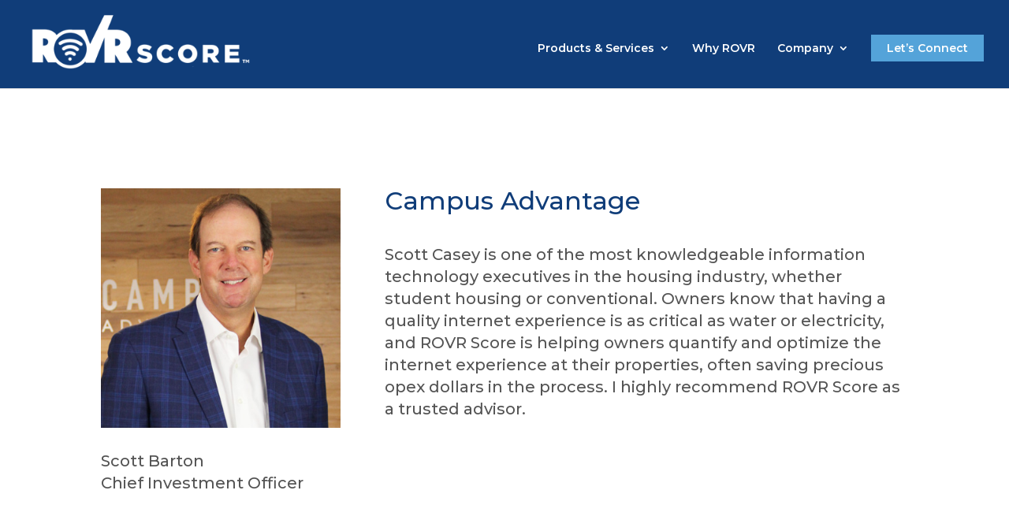

--- FILE ---
content_type: text/css
request_url: https://www.rovrscore.com/wp-content/litespeed/css/55add2434fe77b2211a47434d26a38f4.css?ver=95056
body_size: 3784
content:
body,.et_pb_column_1_2 .et_quote_content blockquote cite,.et_pb_column_1_2 .et_link_content a.et_link_main_url,.et_pb_column_1_3 .et_quote_content blockquote cite,.et_pb_column_3_8 .et_quote_content blockquote cite,.et_pb_column_1_4 .et_quote_content blockquote cite,.et_pb_blog_grid .et_quote_content blockquote cite,.et_pb_column_1_3 .et_link_content a.et_link_main_url,.et_pb_column_3_8 .et_link_content a.et_link_main_url,.et_pb_column_1_4 .et_link_content a.et_link_main_url,.et_pb_blog_grid .et_link_content a.et_link_main_url,body .et_pb_bg_layout_light .et_pb_post p,body .et_pb_bg_layout_dark .et_pb_post p{font-size:20px}.et_pb_slide_content,.et_pb_best_value{font-size:22px}body{color:#545454}h1,h2,h3,h4,h5,h6{color:#103d79}body{line-height:1.4em}#et_search_icon:hover,.mobile_menu_bar:before,.mobile_menu_bar:after,.et_toggle_slide_menu:after,.et-social-icon a:hover,.et_pb_sum,.et_pb_pricing li a,.et_pb_pricing_table_button,.et_overlay:before,.entry-summary p.price ins,.et_pb_member_social_links a:hover,.et_pb_widget li a:hover,.et_pb_filterable_portfolio .et_pb_portfolio_filters li a.active,.et_pb_filterable_portfolio .et_pb_portofolio_pagination ul li a.active,.et_pb_gallery .et_pb_gallery_pagination ul li a.active,.wp-pagenavi span.current,.wp-pagenavi a:hover,.nav-single a,.tagged_as a,.posted_in a{color:#29aaff}.et_pb_contact_submit,.et_password_protected_form .et_submit_button,.et_pb_bg_layout_light .et_pb_newsletter_button,.comment-reply-link,.form-submit .et_pb_button,.et_pb_bg_layout_light .et_pb_promo_button,.et_pb_bg_layout_light .et_pb_more_button,.et_pb_contact p input[type=checkbox]:checked+label i:before,.et_pb_bg_layout_light.et_pb_module.et_pb_button{color:#29aaff}.footer-widget h4{color:#29aaff}.et-search-form,.nav li ul,.et_mobile_menu,.footer-widget li:before,.et_pb_pricing li:before,blockquote{border-color:#29aaff}.et_pb_counter_amount,.et_pb_featured_table .et_pb_pricing_heading,.et_quote_content,.et_link_content,.et_audio_content,.et_pb_post_slider.et_pb_bg_layout_dark,.et_slide_in_menu_container,.et_pb_contact p input[type=radio]:checked+label i:before{background-color:#29aaff}a{color:#29aaff}#main-header,#main-header .nav li ul,.et-search-form,#main-header .et_mobile_menu{background-color:#103d79}#main-header .nav li ul{background-color:#fff}.nav li ul{border-color:#103d79}.et_secondary_nav_enabled #page-container #top-header{background-color:#103d79!important}#et-secondary-nav li ul{background-color:#103d79}.et_header_style_centered .mobile_nav .select_page,.et_header_style_split .mobile_nav .select_page,.et_nav_text_color_light #top-menu>li>a,.et_nav_text_color_dark #top-menu>li>a,#top-menu a,.et_mobile_menu li a,.et_nav_text_color_light .et_mobile_menu li a,.et_nav_text_color_dark .et_mobile_menu li a,#et_search_icon:before,.et_search_form_container input,span.et_close_search_field:after,#et-top-navigation .et-cart-info{color:#fff}.et_search_form_container input::-moz-placeholder{color:#fff}.et_search_form_container input::-webkit-input-placeholder{color:#fff}.et_search_form_container input:-ms-input-placeholder{color:#fff}#main-header .nav li ul a{color:rgba(0,0,0,.7)}#top-menu li.current-menu-ancestor>a,#top-menu li.current-menu-item>a,#top-menu li.current_page_item>a{color:#f15a29}#main-footer{background-color:#103d79}#main-footer .footer-widget h4,#main-footer .widget_block h1,#main-footer .widget_block h2,#main-footer .widget_block h3,#main-footer .widget_block h4,#main-footer .widget_block h5,#main-footer .widget_block h6{color:#fff}.footer-widget li:before{border-color:#fff}.footer-widget,.footer-widget li,.footer-widget li a,#footer-info{font-size:16px}.footer-widget .et_pb_widget div,.footer-widget .et_pb_widget ul,.footer-widget .et_pb_widget ol,.footer-widget .et_pb_widget label{line-height:1.7em}#footer-widgets .footer-widget li:before{top:10.6px}#et-footer-nav .bottom-nav li.current-menu-item a{color:#103d79}#footer-bottom{background-color:#103d79}#footer-info,#footer-info a{color:#fff}#footer-info{font-size:12px}#footer-bottom .et-social-icon a{color:#fff}body .et_pb_bg_layout_light.et_pb_button:hover,body .et_pb_bg_layout_light .et_pb_button:hover,body .et_pb_button:hover{background-color:#29aaff;border-radius:0}@media only screen and (min-width:981px){#main-footer .footer-widget h4,#main-footer .widget_block h1,#main-footer .widget_block h2,#main-footer .widget_block h3,#main-footer .widget_block h4,#main-footer .widget_block h5,#main-footer .widget_block h6{font-size:27px}.et_header_style_left #et-top-navigation,.et_header_style_split #et-top-navigation{padding:44px 0 0}.et_header_style_left #et-top-navigation nav>ul>li>a,.et_header_style_split #et-top-navigation nav>ul>li>a{padding-bottom:44px}.et_header_style_split .centered-inline-logo-wrap{width:87px;margin:-87px 0}.et_header_style_split .centered-inline-logo-wrap #logo{max-height:87px}.et_pb_svg_logo.et_header_style_split .centered-inline-logo-wrap #logo{height:87px}.et_header_style_centered #top-menu>li>a{padding-bottom:16px}.et_header_style_slide #et-top-navigation,.et_header_style_fullscreen #et-top-navigation{padding:35px 0 35px 0!important}.et_header_style_centered #main-header .logo_container{height:87px}#logo{max-height:72%}.et_pb_svg_logo #logo{height:72%}.et_header_style_centered.et_hide_primary_logo #main-header:not(.et-fixed-header) .logo_container,.et_header_style_centered.et_hide_fixed_logo #main-header.et-fixed-header .logo_container{height:15.66px}.et_fixed_nav #page-container .et-fixed-header#top-header{background-color:#103d79!important}.et_fixed_nav #page-container .et-fixed-header#top-header #et-secondary-nav li ul{background-color:#103d79}.et-fixed-header#main-header,.et-fixed-header#main-header .nav li ul,.et-fixed-header .et-search-form{background-color:#fff}.et-fixed-header #top-menu a,.et-fixed-header #et_search_icon:before,.et-fixed-header #et_top_search .et-search-form input,.et-fixed-header .et_search_form_container input,.et-fixed-header .et_close_search_field:after,.et-fixed-header #et-top-navigation .et-cart-info{color:#103d79!important}.et-fixed-header .et_search_form_container input::-moz-placeholder{color:#103d79!important}.et-fixed-header .et_search_form_container input::-webkit-input-placeholder{color:#103d79!important}.et-fixed-header .et_search_form_container input:-ms-input-placeholder{color:#103d79!important}.et-fixed-header #top-menu li.current-menu-ancestor>a,.et-fixed-header #top-menu li.current-menu-item>a,.et-fixed-header #top-menu li.current_page_item>a{color:#f15a29!important}.et-fixed-header#top-header a{color:#103d79}}@media only screen and (min-width:1350px){.et_pb_row{padding:27px 0}.et_pb_section{padding:54px 0}.single.et_pb_pagebuilder_layout.et_full_width_page .et_post_meta_wrapper{padding-top:81px}.et_pb_fullwidth_section{padding:0}}h1,h1.et_pb_contact_main_title,.et_pb_title_container h1{font-size:51px}h2,.product .related h2,.et_pb_column_1_2 .et_quote_content blockquote p{font-size:43px}h3{font-size:37px}h4,.et_pb_circle_counter h3,.et_pb_number_counter h3,.et_pb_column_1_3 .et_pb_post h2,.et_pb_column_1_4 .et_pb_post h2,.et_pb_blog_grid h2,.et_pb_column_1_3 .et_quote_content blockquote p,.et_pb_column_3_8 .et_quote_content blockquote p,.et_pb_column_1_4 .et_quote_content blockquote p,.et_pb_blog_grid .et_quote_content blockquote p,.et_pb_column_1_3 .et_link_content h2,.et_pb_column_3_8 .et_link_content h2,.et_pb_column_1_4 .et_link_content h2,.et_pb_blog_grid .et_link_content h2,.et_pb_column_1_3 .et_audio_content h2,.et_pb_column_3_8 .et_audio_content h2,.et_pb_column_1_4 .et_audio_content h2,.et_pb_blog_grid .et_audio_content h2,.et_pb_column_3_8 .et_pb_audio_module_content h2,.et_pb_column_1_3 .et_pb_audio_module_content h2,.et_pb_gallery_grid .et_pb_gallery_item h3,.et_pb_portfolio_grid .et_pb_portfolio_item h2,.et_pb_filterable_portfolio_grid .et_pb_portfolio_item h2{font-size:30px}h5{font-size:27px}h6{font-size:23px}.et_pb_slide_description .et_pb_slide_title{font-size:78px}.et_pb_gallery_grid .et_pb_gallery_item h3,.et_pb_portfolio_grid .et_pb_portfolio_item h2,.et_pb_filterable_portfolio_grid .et_pb_portfolio_item h2,.et_pb_column_1_4 .et_pb_audio_module_content h2{font-size:27px}@media only screen and (max-width:980px){#main-header,#main-header .nav li ul,.et-search-form,#main-header .et_mobile_menu{background-color:#113d7a}body,.et_pb_column_1_2 .et_quote_content blockquote cite,.et_pb_column_1_2 .et_link_content a.et_link_main_url,.et_pb_column_1_3 .et_quote_content blockquote cite,.et_pb_column_3_8 .et_quote_content blockquote cite,.et_pb_column_1_4 .et_quote_content blockquote cite,.et_pb_blog_grid .et_quote_content blockquote cite,.et_pb_column_1_3 .et_link_content a.et_link_main_url,.et_pb_column_3_8 .et_link_content a.et_link_main_url,.et_pb_column_1_4 .et_link_content a.et_link_main_url,.et_pb_blog_grid .et_link_content a.et_link_main_url{font-size:16px}.et_pb_slider.et_pb_module .et_pb_slides .et_pb_slide_content,.et_pb_best_value{font-size:18px}h1{font-size:46px}h2,.product .related h2,.et_pb_column_1_2 .et_quote_content blockquote p{font-size:39px}h3{font-size:33px}h4,.et_pb_circle_counter h3,.et_pb_number_counter h3,.et_pb_column_1_3 .et_pb_post h2,.et_pb_column_1_4 .et_pb_post h2,.et_pb_blog_grid h2,.et_pb_column_1_3 .et_quote_content blockquote p,.et_pb_column_3_8 .et_quote_content blockquote p,.et_pb_column_1_4 .et_quote_content blockquote p,.et_pb_blog_grid .et_quote_content blockquote p,.et_pb_column_1_3 .et_link_content h2,.et_pb_column_3_8 .et_link_content h2,.et_pb_column_1_4 .et_link_content h2,.et_pb_blog_grid .et_link_content h2,.et_pb_column_1_3 .et_audio_content h2,.et_pb_column_3_8 .et_audio_content h2,.et_pb_column_1_4 .et_audio_content h2,.et_pb_blog_grid .et_audio_content h2,.et_pb_column_3_8 .et_pb_audio_module_content h2,.et_pb_column_1_3 .et_pb_audio_module_content h2,.et_pb_gallery_grid .et_pb_gallery_item h3,.et_pb_portfolio_grid .et_pb_portfolio_item h2,.et_pb_filterable_portfolio_grid .et_pb_portfolio_item h2{font-size:27px}.et_pb_slider.et_pb_module .et_pb_slides .et_pb_slide_description .et_pb_slide_title{font-size:70px}.et_pb_gallery_grid .et_pb_gallery_item h3,.et_pb_portfolio_grid .et_pb_portfolio_item h2,.et_pb_filterable_portfolio_grid .et_pb_portfolio_item h2,.et_pb_column_1_4 .et_pb_audio_module_content h2{font-size:24px}h5{font-size:24px}h6{font-size:21px}}h1,h2,h3,h4,h5,h6{font-family:'Montserrat',Helvetica,Arial,Lucida,sans-serif}body,input,textarea,select{font-family:'Montserrat',Helvetica,Arial,Lucida,sans-serif}.et_pb_testimonial:before{content:"";display:none}.et_pb_testimonial:after{content:"";display:none}li.bulletspace{border-bottom:1px solid #fff;margin-bottom:5px;padding-bottom:5px}.close-modal{margin-top:10px;position:absolute;top:8%;right:3%;z-index:9999;font-size:30px;border:1px solid #999;border-radius:50%;background-color:#000;color:#fff;padding:2px 11px}.et-social-linkedin a.icon:before{content:"\E09D"}.pillarheading h4{border-bottom:1px solid #fff;margin-bottom:10px}.modal-wrapper{background-color:rgba(0,0,0,.4);z-index:99999}.wp-post-modal{margin:5% auto 0 auto;padding:0;width:80%;max-width:1200px;position:relative}.nf-form-content{padding:0!important;max-width:1500px!important;margin:0 auto}.et-pb-controllers{bottom:0}.nf-form-fields-required{display:none}.greendots:before,.greendots:after{background-image:url(https://www.rovrscore.com/wp-content/uploads/2021/02/bg-blue-circles-spaced.png);opacity:.28;display:block;content:" ";width:30%;height:46%;position:absolute;bottom:20%}.greendots:after{background-image:url(https://www.rovrscore.com/wp-content/uploads/2021/02/bg-blue-circles-spaced.png);right:0}#testimonials{position:relative}#testimonials:after{background-image:url(https://www.rovrscore.com/wp-content/uploads/2021/04/blue-dots-for-testimonials-e1617302887415.png);background-repeat:no-repeat;background-size:110%;display:block;content:' ';width:350px;height:393px;position:absolute;top:0;left:1%}@media only screen and (max-width:1500px){#testimonials:after{top:0;left:-3%}}@media only screen and (max-width:1400px){#testimonials:after{top:0;left:-8%}}@media only screen and (max-width:1200px){#testimonials:after{top:0;left:-20%}}@media only screen and (max-width:980px){#testimonials:after{display:none}}.et_pb_testimonial_0.et_pb_testimonial{background-repeat:no-repeat;background-position:top left;background-size:250px}.mustard{color:#ffba1d!important}.purple{color:#b35ecf!important}.red{color:#ee2f50!important}.green{color:#0b8f0b!important}.tangerine{color:#f15a29!important}.moveup50{position:relative;top:-50px;z-index:999;background-color:rbga(0,0,0,0)!important;margin:0 auto}.movedown50{position:relative;top:50px}.moveup90sub{position:relative;top:-90px}.moveup150{position:relative;top:-150px}.moveup200{position:relative;top:-200px}.moveup250{position:relative;top:-250px}.nf-form,.nf-multi-cell .nf-cell:first-child{padding:0!important}#rovrproducts.moveup90sub{position:relative;top:0}.page-id-256 #rovrproducts.moveup90sub{top:-90px}.et_header_style_left #et-top-navigation nav>ul>li.orangebutton>a,.et_header_style_split #et-top-navigation nav>ul>li.orangebutton>a,.et_header_style_left #et-top-navigation nav>ul>li.lightbluebutton>a,.et_header_style_split #et-top-navigation nav>ul>li.lightbluebutton>a{background-color:#f15a29;color:#fff;display:inline-block;height:auto;padding:10px 20px}.et_header_style_left #et-top-navigation nav>ul>li.lightbluebutton>a,.et_header_style_split #et-top-navigation nav>ul>li.lightbluebutton>a{background-color:#54a3d9}@media only screen and (min-width:981px){.et_header_style_left .et-fixed-header .logo_container{content:" ";display:block;background-image:url('https://www.rovrscore.com/wp-content/uploads/2021/01/Rover-Score-Logo-Color-horizontal-selected.png');background-repeat:no-repeat;background-size:cover;width:240px;height:60px;text-indent:-4000px}.et_header_style_left #et-top-navigation nav>ul>li.orangebutton>a,.et_header_style_split #et-top-navigation nav>ul>li.orangebutton>a{color:#fff!important}}@media only screen and (min-width:981px) and (max-width:1139px){#main-header .container,.et_pb_row.threecolumnc2a{width:95%;max-width:none;margin:auto}}@media only screen and (min-width:1601px){#connectivitywrapper{padding:80px!important}}@media only screen and (min-width:1401px) and (max-width:1600px){#connectivitywrapper{padding:80px!important}}@media only screen and (min-width:981px) and (max-width:1400px){#testimonials:after{background-size:110%;width:350px;height:393px;top:0}#connectivitywrapper{padding:50px 10px 0 80px!important}}.et_pb_testimonial_content:before,.et_pb_testimonial_content:after{content:' ';background-size:100%;background-repeat:no-repeat;position:absolute;opacity:1}.et_pb_testimonial_content:before{width:70px;height:70px;top:-30px;left:-20px;background-image:url(https://www.rovrscore.com/wp-content/uploads/2021/02/bg-blue-quotev2.png)}.et_pb_testimonial_content:after{background-image:url(https://www.rovrscore.com/wp-content/uploads/2021/02/bg-blue-right-quotev2.png);width:70px;height:70px;right:-60px;bottom:-20px}.et_pb_testimonial_author,.et_pb_testimonial .et_pb_testimonial_meta{margin-top:0;font-size:15px;position:absolute;top:260px;left:-330px}.et_pb_testimonial .et_pb_testimonial_meta{top:285px;font-weight:400;font-size:14px}.noimagetest .et_pb_testimonial_author,.noimagetest .et_pb_testimonial .et_pb_testimonial_meta{position:relative;top:20px;left:50px}.noimagetest.et_pb_testimonial .et_pb_testimonial_meta{position:relative;top:20px;left:50px}@media only screen and (min-width:981px){#main-header.et-fixed-header .logo_container a{display:block;position:fixed;top:0;width:250px}.et_pb_testimonial .et_pb_testimonial_content p{padding:0 0 0 50px}.et_pb_testimonial_portrait{padding:50px}.et_header_style_slide #et-top-navigation,.et_header_style_fullscreen #et-top-navigation{padding:20px 0 20px 0!important}.nf-field-element ul li{float:left;width:250px}.et_toggle_slide_menu:after,.et_toggle_slide_menu:before,.et_header_style_slide #et-top-navigation .et_toggle_slide_menu{font-size:50px!important}.et_toggle_slide_menu:after,.et_toggle_slide_menu:before,.et_header_style_slide #et-top-navigation .et_toggle_slide_menu{font-size:50px!important}#et-top-navigation .et_toggle_slide_menu{transition:transform .5s ease}.et_toggle_slide_menu:hover{transform:scale(1.25) translateY(-3px)}}table.footertable,table.footertable td,table.footertable>tbody>tr>td,.entry-content table.footertable:not(.variations),body.et-pb-preview #main-content .container table.footertable{color:#fff;border-collapse:collapse;border:0}table.footertable td,table.footertable>tbody>tr>td{width:33.3%}table.footertable,table.footertable:not(.variations),body.et-pb-preview #main-content .container table.footertable{width:100%}table.footertable ul,table.footertable ul li{margin:0;padding:0;color:#fff;list-style:none}table.footertable a{font-weight:200;color:#fff;font-size:14px}#biggreenmapmarker{top:-160px}a.button{display:inline-flex;color:#fff;background-color:#103d79;padding:5px 15px;margin:10px 0;min-width:100px}.fourcolumnc2a a.button{display:block;background-color:#29aaff;padding:5px 15px;margin:10px auto;width:75%}a.button:hover{background-color:#29aaff}a.button b,a.button strong{margin:0 5px}.fourcolumnc2a .et_pb_text_inner h3 i.fal{display:block;padding:10px;color:#103d79}.fourcolumnc2a .et_pb_text_inner h3{color:#000;font-size:45px}.fourcolumnc2a .et_pb_text_inner h3:after{content:" ";background-color:#54a3d9;height:1px;width:40%;display:block;margin:10px auto}.fourcolumnc2a .et_pb_text_inner:hover{transform:scale(1.25) translateY(-3px);box-shadow:1px 15px 35px -10px rgba(0,0,0,.4)}.fourcolumnc2a .et_pb_text_inner{transition:transform .5s ease;display:block;margin:0 auto;width:85%;font-size:.9em;line-height:1.5em;font-weight:300;background-color:#e8e6e6;padding:20px 10px}.threecolumnc2a{-webkit-box-shadow:2px 2px 5px 0px rgba(0,0,0,.26);-moz-box-shadow:2px 2px 5px 0px rgba(0,0,0,.26);box-shadow:2px 2px 5px 0px rgba(0,0,0,.26);line-height:1.25em}.threecolumnc2a i.fal:hover{transform:scale(1.25) translateY(-3px)}.threecolumnc2a i.fal{transition:transform .5s ease;display:block;float:left;width:50px;height:50px;font-size:40px;margin-right:0;padding-top:10px;color:#103d79}.threecolumnc2a .et_pb_text_inner{display:block;margin:0 auto;width:75%}.threecolumnc2a .et_pb_column{width:33.3%;margin:0;border-right:1px solid #ccc}.threecolumnc2a .et_pb_column:last-child{width:33.3%;margin:0;border-right:0}@media only screen and (min-width:768px) and (max-width:980px){.et_pb_testimonial_author,.et_pb_testimonial .et_pb_testimonial_meta{top:300px}.et_pb_testimonial .et_pb_testimonial_meta{top:325px}}@media only screen and (max-width:980px){.et_pb_testimonial_author,.et_pb_testimonial .et_pb_testimonial_meta{display:block;position:relative;top:0;left:0}.et_pb_testimonial .et_pb_testimonial_meta{display:block;position:relative;top:0;left:0}.et_pb_column .et_pb_testimonial_description{margin-left:275px}}.nav li ul{left:-68px;width:220px}.nav li#menu-item-306 ul{left:-18px;width:190px}#top-menu li li{width:100%}#top-menu li li a{width:100%}#main-header .nav li ul a:before{font-family:ETmodules;content:"5";font-size:20px;position:absolute;left:0;top:5px;font-weight:800}#main-header .nav li ul a:hover{color:#5ba4d8;background:0 0}.et_mobile_menu ul.sub-menu:before{color:#fff}.mfp-wrap.mfp-close-btn-in.mfp-auto-cursor.mfp-fade.mfp-ready{top:0!important;position:fixed!important}.mfp-iframe-holder .mfp-content{max-width:70%}.mfp-iframe-scaler button.mfp-close{top:-50px}.mfp-iframe-holder .mfp-close,.mfp-image-holder .mfp-close,.mfp-wrap .mfp-close:active{top:-50px!important}.video_popup_lightbox .mfp-iframe-holder .mfp-close{top:-50px}.video_popup{position:relative;-webkit-transition:all .3s ease-in-out;-moz-transition:all .3s ease-in-out;transition:all .3s ease-in-out;-webkit-transform:scale(1);-ms-transform:scale(1);transform:scale(1)}.animate__animated .et-l.et-l--post{text-align:center!important;position:absolute!important;top:30%!important;width:100%!important}.videoplayerwrapper{width:700px;height:400px}@media only screen and (max-width:700px){.videoplayerwrapper{width:300px;height:150px}}

--- FILE ---
content_type: text/css
request_url: https://www.rovrscore.com/wp-content/et-cache/62737/et-core-unified-cpt-tb-61440-deferred-62737.min.css?ver=1766801876
body_size: 442
content:
.et_pb_section_0_tb_body.et_pb_section,.et_pb_section_4_tb_body.et_pb_section,.et_pb_fullwidth_code_0_tb_body{padding-top:0px;padding-bottom:0px;margin-top:0px;margin-bottom:0px}.et_pb_section_1_tb_body.et_pb_section{padding-left:0px;margin-left:0px;background-color:rgba(0,0,0,0)!important}.et_pb_row_0_tb_body{background-color:rgba(0,0,0,0)}.et_pb_row_0_tb_body.et_pb_row{margin-top:50px!important}.et_pb_row_0_tb_body,body #page-container .et-db #et-boc .et-l .et_pb_row_0_tb_body.et_pb_row,body.et_pb_pagebuilder_layout.single #page-container #et-boc .et-l .et_pb_row_0_tb_body.et_pb_row,body.et_pb_pagebuilder_layout.single.et_full_width_page #page-container .et_pb_row_0_tb_body.et_pb_row{max-width:1900px}.et_pb_image_0_tb_body{text-align:left;margin-left:0}.et_pb_text_0_tb_body,.et_pb_text_5_tb_body{padding-bottom:0px!important;margin-bottom:0px!important}.et_pb_text_2_tb_body h2{font-size:32px}.et_pb_text_2_tb_body{padding-bottom:0px!important}.et_pb_section_3_tb_body.et_pb_section{background-color:#FFFFFF!important}.et_pb_text_3_tb_body{padding-top:50px!important;padding-bottom:0px!important;margin-bottom:0px!important}.et_pb_row_2_tb_body.et_pb_row{padding-top:0px!important;padding-bottom:80px!important;margin-top:0px!important;padding-top:0px;padding-bottom:80px}.et_pb_row_2_tb_body,body #page-container .et-db #et-boc .et-l .et_pb_row_2_tb_body.et_pb_row,body.et_pb_pagebuilder_layout.single #page-container #et-boc .et-l .et_pb_row_2_tb_body.et_pb_row,body.et_pb_pagebuilder_layout.single.et_full_width_page #page-container .et_pb_row_2_tb_body.et_pb_row{width:85%;max-width:1500px}.et_pb_text_4_tb_body{line-height:1.6em;font-size:15px;line-height:1.6em}.et_pb_section_5_tb_body.et_pb_section{padding-top:0px;padding-bottom:0px;margin-top:0px;margin-bottom:0px;background-color:#103d79!important}.et_pb_image_1_tb_body .et_pb_image_wrap{border-radius:0% 0% 0% 0%;overflow:hidden}.et_pb_image_1_tb_body{width:56%;text-align:left;margin-left:0}.et_pb_divider_0_tb_body{height:2px;padding-top:0px;padding-bottom:0px;margin-top:0px!important;margin-bottom:0px!important}.et_pb_divider_0_tb_body:before{border-top-color:#ffffff;width:auto;top:0px;right:0px;left:0px}.et_pb_text_6_tb_body.et_pb_text{color:#ffffff!important}.et_pb_text_6_tb_body{font-size:23px}.et_pb_image_1_tb_body.et_pb_module{margin-left:0px!important;margin-right:auto!important}@media only screen and (max-width:980px){.et_pb_image_0_tb_body .et_pb_image_wrap img,.et_pb_image_1_tb_body .et_pb_image_wrap img{width:auto}.et_pb_text_3_tb_body{padding-top:30px!important;padding-bottom:30px!important}.et_pb_row_2_tb_body.et_pb_row{padding-right:0px!important;padding-left:0px!important;margin-right:0px!important;margin-left:0px!important;padding-right:0px!important;padding-left:0px!important}}@media only screen and (max-width:767px){.et_pb_image_0_tb_body .et_pb_image_wrap img,.et_pb_image_1_tb_body .et_pb_image_wrap img{width:auto}.et_pb_row_2_tb_body.et_pb_row{padding-top:0px!important;margin-top:0px!important;margin-right:auto!important;margin-left:auto!important;padding-top:0px!important}}

--- FILE ---
content_type: text/javascript
request_url: https://www.rovrscore.com/wp-content/litespeed/js/0e3abe1c89dfb030518f5ace5f206567.js?ver=18802
body_size: 211
content:
(function($){'use strict';var dovtimer;function trackLeave(ev){if(ev.clientY>0){return}if(dovtimer){clearTimeout(dovtimer)}if($.exitIntent.settings.sensitivity<=0){$.event.trigger('exitintent');return}dovtimer=setTimeout(function(){dovtimer=null;if(ev.target.length===undefined){$.event.trigger('exitintent')}},$.exitIntent.settings.sensitivity)}function trackEnter(){if(dovtimer){clearTimeout(dovtimer);dovtimer=null}}$.exitIntent=function(enable,options){let trackme=$('body,window');$.exitIntent.settings=$.extend($.exitIntent.settings,options);if(enable==='enable'){trackme.mouseleave(trackLeave);trackme.mouseenter(trackEnter)}else if(enable==='disable'){trackEnter();trackme.unbind('mouseleave',trackLeave);trackme.unbind('mouseenter',trackEnter)}else{throw "Invalid parameter to jQuery.exitIntent -- should be 'enable'/'disable'"}};$.exitIntent.settings={'sensitivity':300}})(jQuery)
;